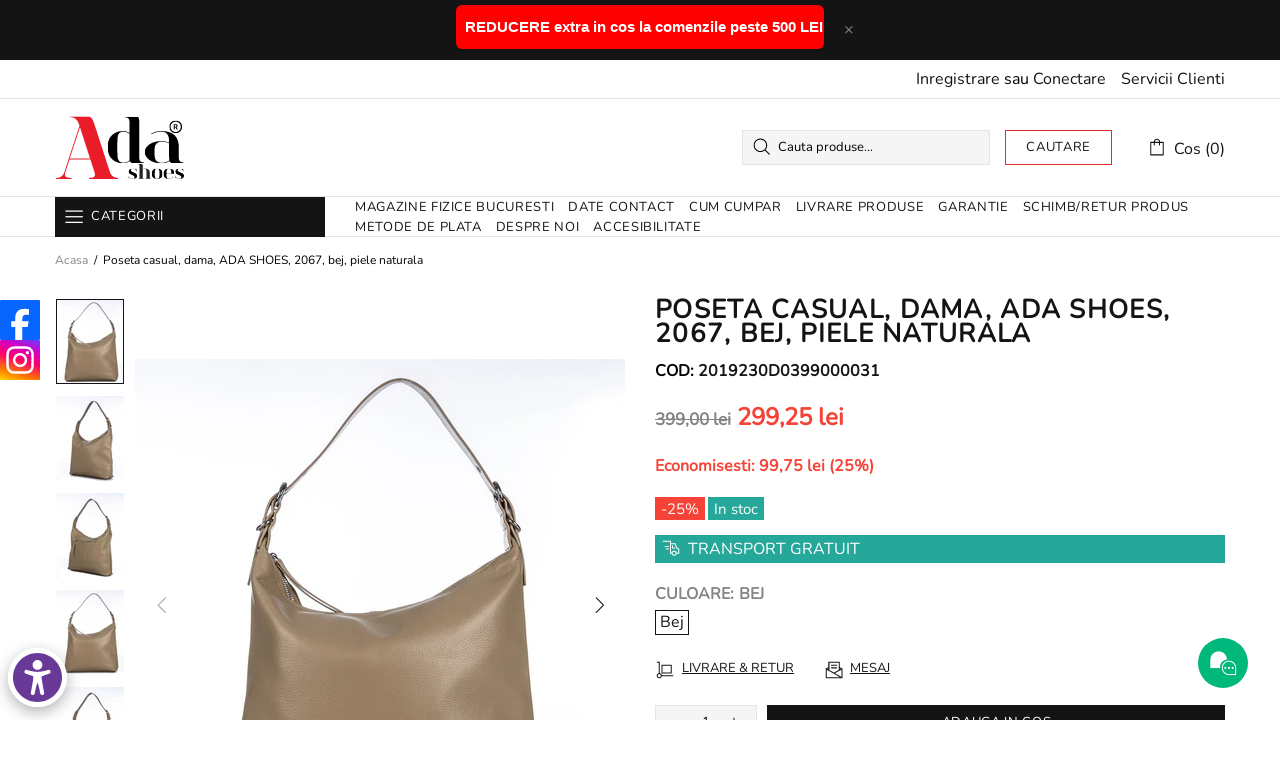

--- FILE ---
content_type: text/css
request_url: https://ada-shoes.ro/cdn/shop/t/40/assets/custom.css?v=113372710958414913341651678413
body_size: -601
content:
.price{
font-weight: bold!important;
}
.product-page-info__sku{
font-weight: bold!important;
}
.product-page-info__price-sale-details{
  font-weight: bold!important;
}
.label{
font-size: 15px!important;
}
.vtl-product-carousel__title{
font-weight: bold!important;
  font-size: 24px!important;
}

--- FILE ---
content_type: text/css
request_url: https://ada-shoes.ro/cdn/shop/t/40/assets/related-products.css?v=63877048672241115711749296793
body_size: -391
content:
.related-products{display:-webkit-box;display:-ms-flexbox;display:flex;-webkit-box-orient:vertical;-webkit-box-direction:normal;-ms-flex-direction:column;flex-direction:column;margin-bottom:30px;gap:20px}.related-products .related-products__title{color:#858585;font-weight:700;text-transform:uppercase;font-size:15px}.related-products .related-products__items{display:-webkit-box;display:-ms-flexbox;display:flex;-ms-flex-wrap:wrap;flex-wrap:wrap;gap:20px}.related-products .related-products__items .related-products__item{width:100px;text-align:center;display:-webkit-box;display:-ms-flexbox;display:flex;-webkit-box-orient:vertical;-webkit-box-direction:normal;-ms-flex-direction:column;flex-direction:column;-webkit-box-pack:justify;-ms-flex-pack:justify;justify-content:space-between;gap:5px}.related-products .related-products__items .related-products__item .related-products__price{color:var(--text);font-weight:700}.related-products .related-products__items .related-products__item .related-products__gramaj{color:#666;font-weight:700;line-height:1.5em;height:3em;overflow:hidden}.related-products .related-products__items .related-products__item img{width:100%;height:auto}@media only screen and (max-width: 767px){.related-products__title{text-align:center!important}}
/*# sourceMappingURL=/cdn/shop/t/40/assets/related-products.css.map?v=63877048672241115711749296793 */


--- FILE ---
content_type: text/javascript
request_url: https://cdn-sf.vitals.app/assets/js/m23.a593712519f7ad0c41cd.chunk.bundle.js
body_size: 1061
content:
"use strict";(window.webpackChunkvitalsLibrary=window.webpackChunkvitalsLibrary||[]).push([[7621],{15666:(t,s,i)=>{i.d(s,{A:()=>r});var n=i(58578);var a=i.n(n)()(!1);a.push([t.id,".vtl-sb-main-widget{position:fixed;display:block;z-index:214748364;font-size:0}.vtl-sb-main-widget__link{display:block;opacity:1;height:40px}.ios-safari .vtl-sb-main-widget{width:40px}.ios-safari .vtl-sb-main-widget__link{height:40px}",""]);const r=a},39498:(t,s,i)=>{i.d(s,{K:()=>n});class n{J75(t){}O37(){this.O30()&&this.W54()}M86(){}O30(){return!0}P14(t){}W54(){this.H71();this.P15();this.R15();this.F40();this.K25()}H71(){}P15(){}R15(){}F40(){}K25(){}}},66720:(t,s,i)=>{i.r(s);i.d(s,{G60:()=>k});var n=i(10554);var a=i(39498);var r=i(31951);var e=i(57798);var o;!function(t){t.X79="left";t.W60="right"}(o||(o={}));const l=(0,r.jb)({Y5:91,W59:114,P26:135,M6:240},e.X.G60);var c=i(8302);var d=i(47730);var v=i(19661);var h=i(67204);var b=i(95956);var p=i(30607);var u=i(71683);var m=i(95731);var g=i(57464);var w=i(34297);var f=i(19100);var S=i(17466);var $=i(15666);class x extends v.X{constructor(){super(...arguments);this.V2=function(t){if(!t)return[];try{const s=JSON.parse(t);return Object.entries(s).map(([t,s])=>({url:s,platform:t}))}catch(s){b.a.n37(new S.v('Failed to parse social media buttons JSON',S.J.W57,{L81:{mid:e.X.G60,buttonsStringJson:t,msg:(0,m.X5)(s)}}));return[]}}(l().Y5)}W54(){try{this.N22();this.R15();n.b.Y65.S56().append(this.V30());this.K25()}catch(t){const s=(0,g.L)(t)?u.LS:u.iL;b.a.p8(t,new p.f(s,{msg:(0,m.X5)(t),mid:e.X.G60},(0,m.yf)(t)))}}N22(){const t=f.s0.test(navigator.userAgent);const s=n.b.S31.S63();t&&s&&document.documentElement.classList.add('ios-safari')}K25(){n.b.S31.S62()||this.V2.forEach(t=>{(0,d.R4)({S35:`.vtl-sb-main-widget a[title=${t.platform}]`,S28:e.X.G60,T86:c.Fx.M17,Q36:{[c.eu.E35]:t.platform.toLowerCase()},H2:!0})})}R15(){const t=l();const s=`\n            .vtl-sb-main-widget {\n                ${t.W59}: 0px;\n                top: ${t.M6}px;\n                text-align: ${t.W59};\n            }\n        `;n.b.Y65.Q38($.A.toString());n.b.Y65.Q38(s)}K59(t){return`\n            <a\n            \tclass="vtl-sb-main-widget__link"\n            \ttarget="_blank"\n            \thref="${t.url}"\n            \ttitle="${t.platform}"\n            >\n\t\t\t\t<img src="${w.uD}/social_buttons/${t.platform.toLowerCase()}.svg?v=1"\n\t\t\t\talt="${t.platform}" />\n\n            </a>\n        `}V30(){return`\n            <div class="vtl-sb-main-widget">\n                ${(0,h.p)(this.V2,t=>this.K59(t))}\n            </div>\n        `}}class k extends a.K{O30(){return!n.b.Y64.O48()&&(!l().P26||!n.b.S31.S62())}W54(){(new x).W54()}}},19100:(t,s,i)=>{i.d(s,{UI:()=>r,b5:()=>n,s0:()=>a});const n=/^(([^<>()\[\]\\.,;:\s@"]+(\.[^<>()\[\]\\.,;:\s@"]+)*)|(".+"))@((\[[0-9]{1,3}\.[0-9]{1,3}\.[0-9]{1,3}\.[0-9]{1,3}\])|(([a-zA-Z\-0-9]+\.)+[a-zA-Z]{2,24}))$/i;const a=/iPad|iPhone|iPod/;const r=/^\+\d+$/}}]);

--- FILE ---
content_type: image/svg+xml
request_url: https://ada-shoes.ro/cdn/shop/files/ada-shoes-flavicon-svs_260x.svg?v=1697785407
body_size: 3585
content:
<svg xmlns="http://www.w3.org/2000/svg" xmlns:xlink="http://www.w3.org/1999/xlink" width="700" zoomAndPan="magnify" viewBox="0 0 525 374.999991" height="500" preserveAspectRatio="xMidYMid meet" version="1.0"><defs><clipPath id="db5b7b29a6"><path d="M 3.90625 61.253906 L 256.25 61.253906 L 256.25 313.746094 L 3.90625 313.746094 Z M 3.90625 61.253906 " clip-rule="nonzero"/></clipPath><clipPath id="5f95fa8733"><path d="M 141.738281 231.949219 L 100.753906 105.539062 L 59.316406 231.949219 Z M 142.945312 235.660156 L 58.496094 235.660156 L 41.859375 286.035156 C 40.484375 290.257812 39.796875 293.851562 39.796875 296.839844 C 39.796875 305.53125 48.769531 309.871094 66.726562 309.871094 L 66.726562 313.582031 L 3.910156 313.582031 L 3.910156 309.871094 C 21.464844 309.871094 32.972656 301.457031 38.421875 284.636719 L 98.707031 99.855469 L 95.5625 90.199219 C 89.625 73.378906 78.125 64.96875 61.050781 64.96875 L 61.050781 61.253906 L 132.664062 61.253906 C 143.296875 61.253906 151.582031 70.40625 157.523438 88.714844 L 221.347656 284.636719 C 226.789062 301.457031 238.421875 309.863281 256.230469 309.863281 L 256.230469 313.574219 L 137.496094 313.574219 L 137.496094 309.863281 C 153.574219 309.863281 161.617188 305.65625 161.617188 297.246094 C 161.617188 294.398438 160.875 290.6875 159.390625 286.113281 Z M 142.945312 235.660156 " clip-rule="nonzero"/></clipPath><clipPath id="8e20919072"><path d="M 212 62.816406 L 360 62.816406 L 360 251 L 212 251 Z M 212 62.816406 " clip-rule="nonzero"/></clipPath><clipPath id="d0d3256acc"><path d="M 251.65625 185.703125 C 251.65625 213.585938 252.640625 229.820312 254.609375 234.417969 C 258.550781 243.769531 265.765625 248.441406 276.265625 248.441406 C 284.792969 248.441406 293.15625 245.410156 301.355469 239.335938 C 301.027344 236.378906 300.863281 233.269531 300.863281 229.984375 L 300.863281 132.0625 C 292.828125 126.160156 284.628906 123.203125 276.265625 123.203125 C 265.601562 123.203125 258.386719 127.878906 254.609375 137.226562 C 252.640625 142.472656 251.65625 158.632812 251.65625 185.695312 M 340.230469 82.609375 L 340.230469 230.230469 C 340.230469 241.710938 346.789062 247.449219 359.914062 247.449219 L 359.914062 249.910156 L 310.707031 249.910156 C 309.066406 249.910156 307.21875 248.597656 305.171875 245.972656 C 303.125 243.34375 302.015625 242.03125 301.851562 242.03125 C 292.992188 247.933594 284.464844 250.890625 276.265625 250.890625 C 256.910156 250.890625 241.40625 245.105469 229.769531 233.542969 C 218.128906 221.980469 212.296875 206.027344 212.296875 185.695312 C 212.296875 165.363281 218.082031 149.445312 229.644531 137.964844 C 241.203125 126.480469 256.746094 120.742188 276.265625 120.742188 C 284.464844 120.742188 292.664062 123.445312 300.863281 128.863281 L 300.863281 82.609375 C 300.863281 71.128906 294.304688 65.390625 281.179688 65.390625 L 281.179688 62.933594 L 330.382812 62.933594 C 336.941406 62.933594 340.222656 69.492188 340.222656 82.617188 " clip-rule="nonzero"/></clipPath><clipPath id="c2e9233271"><path d="M 362 120.664062 L 520 120.664062 L 520 251.210938 L 362 251.210938 Z M 362 120.664062 " clip-rule="nonzero"/></clipPath><clipPath id="d948449fbd"><path d="M 460.777344 170.199219 C 451.429688 165.941406 441.589844 163.804688 431.253906 163.804688 C 419.113281 163.804688 410.585938 168.402344 405.667969 177.582031 C 403.042969 182.003906 401.730469 191.355469 401.730469 205.628906 C 401.730469 223.011719 403.863281 234.332031 408.125 239.578125 C 413.203125 245.652344 420.917969 248.675781 431.246094 248.675781 C 443.714844 248.675781 453.710938 245.558594 461.265625 239.328125 C 460.9375 229.15625 460.769531 219.402344 460.769531 210.050781 Z M 519.820312 249.910156 L 470.621094 249.910156 C 468.980469 249.910156 467.171875 248.597656 465.210938 245.972656 C 463.25 243.34375 462.09375 242.03125 461.765625 242.03125 C 453.398438 248.105469 443.230469 251.140625 431.253906 251.140625 C 410.421875 251.140625 393.730469 246.464844 381.183594 237.117188 C 368.640625 227.765625 362.363281 217.269531 362.363281 205.621094 C 362.363281 193.972656 368.59375 183.683594 381.058594 174.742188 C 393.527344 165.800781 410.257812 161.335938 431.246094 161.335938 C 441.417969 161.335938 451.257812 163.382812 460.769531 167.488281 L 460.769531 161.335938 C 460.769531 135.914062 450.109375 123.203125 428.792969 123.203125 C 415.175781 123.203125 402.136719 126.730469 389.675781 133.78125 L 388.199219 131.570312 C 401.316406 124.355469 414.847656 120.742188 428.792969 120.742188 C 476.359375 120.742188 500.136719 142.472656 500.136719 185.9375 L 500.136719 230.222656 C 500.136719 241.703125 506.695312 247.441406 519.820312 247.441406 Z M 519.820312 249.910156 " clip-rule="nonzero"/></clipPath><clipPath id="1ea6bbcdc9"><path d="M 296 271.535156 L 332 271.535156 L 332 313.746094 L 296 313.746094 Z M 296 271.535156 " clip-rule="nonzero"/></clipPath><clipPath id="12541e48d0"><path d="M 327.839844 272.613281 L 328.632812 272.613281 L 329.34375 283.769531 L 328.554688 283.769531 C 328.34375 281.789062 327.457031 279.65625 325.902344 277.359375 C 324.980469 276.011719 323.519531 274.886719 321.507812 273.972656 C 319.5 273.058594 317.132812 272.605469 314.386719 272.605469 C 311.910156 272.605469 309.949219 273.253906 308.496094 274.542969 C 307.039062 275.832031 306.320312 277.1875 306.320312 278.609375 C 306.320312 280.398438 306.929688 281.742188 308.140625 282.632812 C 309.253906 283.480469 310.730469 284.371094 312.582031 285.316406 L 324.457031 290.835938 C 329.40625 293.484375 331.875 296.925781 331.875 301.160156 C 331.875 309.546875 325.542969 313.738281 312.886719 313.738281 C 310.910156 313.738281 309.035156 313.472656 307.265625 312.949219 C 304.84375 312.214844 302.679688 311.082031 300.777344 309.546875 C 300.121094 309.023438 299.457031 308.757812 298.800781 308.757812 C 297.480469 308.757812 296.824219 310.238281 296.824219 313.191406 L 296.035156 313.191406 L 296.347656 301.011719 L 297.136719 301.011719 C 297.136719 301.800781 297.425781 302.800781 298.003906 304.023438 C 299.660156 307.476562 302.15625 309.957031 305.476562 311.457031 C 307.6875 312.457031 310.160156 312.957031 312.871094 312.957031 C 318.25 312.957031 320.9375 310.957031 320.9375 306.945312 C 320.9375 304.101562 319.359375 301.855469 316.195312 300.222656 L 305.039062 295.15625 C 302.296875 293.921875 300.199219 292.359375 298.753906 290.492188 C 297.410156 288.722656 296.738281 286.667969 296.738281 284.324219 C 296.738281 280.421875 298.363281 277.367188 301.597656 275.144531 C 304.789062 272.933594 309.050781 271.824219 314.371094 271.824219 C 316.90625 271.824219 319.078125 272.167969 320.898438 272.855469 C 322.589844 273.511719 324.121094 273.839844 325.503906 273.839844 C 326.886719 273.839844 327.660156 273.433594 327.816406 272.613281 " clip-rule="nonzero"/></clipPath><clipPath id="35ef22f872"><path d="M 335 253 L 389 253 L 389 313.746094 L 335 313.746094 Z M 335 253 " clip-rule="nonzero"/></clipPath><clipPath id="c3efe480ed"><path d="M 341.363281 259.558594 C 341.363281 255.867188 339.253906 254.023438 335.035156 254.023438 L 335.035156 253.234375 L 350.855469 253.234375 C 352.964844 253.234375 354.019531 255.34375 354.019531 259.566406 L 354.019531 274.433594 C 356.65625 272.691406 359.296875 271.824219 361.933594 271.824219 C 375.644531 271.824219 382.5 276.703125 382.5 286.457031 L 382.5 307.023438 C 382.5 310.714844 384.609375 312.558594 388.832031 312.558594 L 388.832031 313.347656 L 363.519531 313.347656 L 363.519531 312.558594 C 367.738281 312.558594 369.851562 310.714844 369.851562 307.023438 L 369.851562 287.246094 C 369.851562 277.492188 367.214844 272.613281 361.941406 272.613281 C 359.25 272.613281 356.617188 273.558594 354.027344 275.457031 L 354.027344 307.023438 C 354.027344 310.714844 356.140625 312.558594 360.359375 312.558594 L 360.359375 313.347656 L 335.035156 313.347656 L 335.035156 312.558594 C 339.253906 312.558594 341.363281 310.714844 341.363281 307.023438 Z M 341.363281 259.558594 " clip-rule="nonzero"/></clipPath><clipPath id="cd017a80c2"><path d="M 390 271.535156 L 435 271.535156 L 435 314 L 390 314 Z M 390 271.535156 " clip-rule="nonzero"/></clipPath><clipPath id="d231a2cb1d"><path d="M 412.5625 312.957031 C 416.574219 312.957031 419.152344 311.558594 420.316406 308.765625 C 421.476562 305.921875 422.0625 300.589844 422.0625 292.789062 C 422.0625 284.988281 421.484375 279.65625 420.316406 276.8125 C 419.160156 274.011719 416.574219 272.621094 412.5625 272.621094 C 408.03125 272.621094 405.261719 274.363281 404.253906 277.84375 C 403.464844 280.640625 403.066406 285.621094 403.066406 292.796875 C 403.066406 299.972656 403.464844 304.953125 404.253906 307.75 C 405.253906 311.230469 408.023438 312.972656 412.5625 312.972656 M 412.5625 313.761719 C 405.441406 313.761719 399.960938 311.941406 396.109375 308.304688 C 392.308594 304.671875 390.410156 299.503906 390.410156 292.804688 C 390.410156 286.160156 392.332031 280.992188 396.1875 277.304688 C 400.039062 273.667969 405.496094 271.847656 412.5625 271.847656 C 419.628906 271.847656 425.085938 273.667969 428.941406 277.304688 C 432.785156 280.992188 434.71875 286.160156 434.71875 292.804688 C 434.71875 299.503906 432.816406 304.671875 429.019531 308.304688 C 425.171875 311.949219 419.683594 313.761719 412.5625 313.761719 " clip-rule="nonzero"/></clipPath><clipPath id="87b6e5755e"><path d="M 437.5 271.535156 L 482.8125 271.535156 L 482.8125 314 L 437.5 314 Z M 437.5 271.535156 " clip-rule="nonzero"/></clipPath><clipPath id="29e16a22c5"><path d="M 450.53125 291.992188 L 469.519531 291.992188 C 469.519531 283.980469 469.121094 279.125 468.332031 277.4375 C 466.851562 274.214844 464.085938 272.613281 460.027344 272.613281 C 456.019531 272.613281 453.4375 273.957031 452.273438 276.648438 C 451.109375 279.445312 450.53125 284.558594 450.53125 291.992188 M 460.019531 313.746094 C 452.898438 313.746094 447.417969 311.925781 443.566406 308.289062 C 439.765625 304.648438 437.867188 299.480469 437.867188 292.789062 C 437.867188 286.144531 439.789062 280.976562 443.644531 277.289062 C 447.488281 273.644531 452.953125 271.832031 460.019531 271.832031 C 467.085938 271.832031 472.542969 273.652344 476.398438 277.289062 C 480.242188 280.976562 482.175781 286.144531 482.175781 292.789062 L 450.53125 292.789062 C 450.53125 302.121094 451.054688 307.53125 452.109375 309 C 454.0625 311.636719 456.699219 312.957031 460.019531 312.957031 C 463.976562 312.957031 467.699219 311.980469 471.175781 310.035156 C 474.65625 308.085938 477.421875 305.523438 479.476562 302.355469 L 480.109375 302.753906 C 478 306.078125 475.15625 308.742188 471.566406 310.746094 C 467.980469 312.746094 464.132812 313.746094 460.019531 313.746094 " clip-rule="nonzero"/></clipPath><clipPath id="f52988ec5b"><path d="M 485.15625 271.535156 L 521.09375 271.535156 L 521.09375 313.746094 L 485.15625 313.746094 Z M 485.15625 271.535156 " clip-rule="nonzero"/></clipPath><clipPath id="a76e9ded79"><path d="M 517.054688 272.613281 L 517.84375 272.613281 L 518.554688 283.769531 L 517.765625 283.769531 C 517.554688 281.789062 516.671875 279.65625 515.117188 277.359375 C 514.195312 276.011719 512.730469 274.886719 510.722656 273.972656 C 508.714844 273.058594 506.34375 272.605469 503.601562 272.605469 C 501.125 272.605469 499.160156 273.253906 497.707031 274.542969 C 496.253906 275.832031 495.535156 277.1875 495.535156 278.609375 C 495.535156 280.398438 496.144531 281.742188 497.355469 282.632812 C 498.464844 283.480469 499.941406 284.371094 501.796875 285.316406 L 513.667969 290.835938 C 518.617188 293.484375 521.089844 296.925781 521.089844 301.160156 C 521.089844 309.546875 514.757812 313.738281 502.101562 313.738281 C 500.121094 313.738281 498.246094 313.472656 496.480469 312.949219 C 494.058594 312.214844 491.890625 311.082031 489.992188 309.546875 C 489.335938 309.023438 488.671875 308.757812 488.015625 308.757812 C 486.691406 308.757812 486.035156 310.238281 486.035156 313.191406 L 485.246094 313.191406 L 485.558594 301.011719 L 486.347656 301.011719 C 486.347656 301.800781 486.636719 302.800781 487.214844 304.023438 C 488.875 307.476562 491.367188 309.957031 494.691406 311.457031 C 496.902344 312.457031 499.371094 312.957031 502.085938 312.957031 C 507.464844 312.957031 510.152344 310.957031 510.152344 306.945312 C 510.152344 304.101562 508.574219 301.855469 505.40625 300.222656 L 494.253906 295.15625 C 491.507812 293.921875 489.414062 292.359375 487.96875 290.492188 C 486.621094 288.722656 485.949219 286.667969 485.949219 284.324219 C 485.949219 280.421875 487.578125 277.367188 490.8125 275.144531 C 494.003906 272.933594 498.261719 271.824219 503.585938 271.824219 C 506.117188 271.824219 508.292969 272.167969 510.113281 272.855469 C 511.800781 273.511719 513.332031 273.839844 514.71875 273.839844 C 516.101562 273.839844 516.875 273.433594 517.03125 272.613281 " clip-rule="nonzero"/></clipPath><clipPath id="fca37b411f"><path d="M 461.550781 78.058594 L 513.300781 78.058594 L 513.300781 129.808594 L 461.550781 129.808594 Z M 461.550781 78.058594 " clip-rule="nonzero"/></clipPath></defs><rect x="-52.5" width="630" fill="#ffffff" y="-37.499999" height="449.999989" fill-opacity="1"/><g clip-path="url(#db5b7b29a6)"><g clip-path="url(#5f95fa8733)"><path fill="#e91d2a" d="M 0 57.34375 L 525 57.34375 L 525 317.652344 L 0 317.652344 Z M 0 57.34375 " fill-opacity="1" fill-rule="nonzero"/></g></g><g clip-path="url(#8e20919072)"><g clip-path="url(#d0d3256acc)"><path fill="#000000" d="M 0 57.34375 L 525 57.34375 L 525 317.652344 L 0 317.652344 Z M 0 57.34375 " fill-opacity="1" fill-rule="nonzero"/></g></g><g clip-path="url(#c2e9233271)"><g clip-path="url(#d948449fbd)"><path fill="#000000" d="M 0 57.34375 L 525 57.34375 L 525 317.652344 L 0 317.652344 Z M 0 57.34375 " fill-opacity="1" fill-rule="nonzero"/></g></g><g clip-path="url(#1ea6bbcdc9)"><g clip-path="url(#12541e48d0)"><path fill="#000000" d="M 0 57.34375 L 525 57.34375 L 525 317.652344 L 0 317.652344 Z M 0 57.34375 " fill-opacity="1" fill-rule="nonzero"/></g></g><g clip-path="url(#35ef22f872)"><g clip-path="url(#c3efe480ed)"><path fill="#212323" d="M 0 57.34375 L 525 57.34375 L 525 317.652344 L 0 317.652344 Z M 0 57.34375 " fill-opacity="1" fill-rule="nonzero"/></g></g><g clip-path="url(#cd017a80c2)"><g clip-path="url(#d231a2cb1d)"><path fill="#000000" d="M 0 57.34375 L 525 57.34375 L 525 317.652344 L 0 317.652344 Z M 0 57.34375 " fill-opacity="1" fill-rule="nonzero"/></g></g><g clip-path="url(#87b6e5755e)"><g clip-path="url(#29e16a22c5)"><path fill="#000000" d="M 0 57.34375 L 525 57.34375 L 525 317.652344 L 0 317.652344 Z M 0 57.34375 " fill-opacity="1" fill-rule="nonzero"/></g></g><g clip-path="url(#f52988ec5b)"><g clip-path="url(#a76e9ded79)"><path fill="#000000" d="M 0 57.34375 L 525 57.34375 L 525 317.652344 L 0 317.652344 Z M 0 57.34375 " fill-opacity="1" fill-rule="nonzero"/></g></g><g clip-path="url(#fca37b411f)"><path fill="#000000" d="M 487.425781 78.058594 C 473.167969 78.058594 461.550781 89.675781 461.550781 103.933594 C 461.550781 118.195312 473.167969 129.808594 487.425781 129.808594 C 501.6875 129.808594 513.300781 118.195312 513.300781 103.933594 C 513.300781 89.675781 501.6875 78.058594 487.425781 78.058594 Z M 487.425781 83.234375 C 498.890625 83.234375 508.125 92.472656 508.125 103.933594 C 508.125 115.398438 498.890625 124.636719 487.425781 124.636719 C 475.964844 124.636719 466.726562 115.398438 466.726562 103.933594 C 466.726562 92.472656 475.964844 83.234375 487.425781 83.234375 Z M 479.664062 93.585938 L 479.664062 114.285156 L 483.929688 114.285156 L 483.929688 106.703125 L 487.328125 106.703125 L 491.210938 114.285156 L 495.785156 114.285156 L 495.785156 114.085938 L 491.308594 105.628906 C 491.875 105.371094 492.386719 105.070312 492.84375 104.71875 C 493.300781 104.367188 493.6875 103.953125 494.011719 103.484375 C 494.335938 103.015625 494.578125 102.480469 494.75 101.878906 C 494.917969 101.277344 495.007812 100.597656 495.007812 99.839844 C 495.007812 98.816406 494.832031 97.914062 494.480469 97.136719 C 494.132812 96.359375 493.628906 95.710938 492.976562 95.1875 C 492.320312 94.660156 491.519531 94.261719 490.570312 93.988281 C 489.621094 93.71875 488.550781 93.585938 487.355469 93.585938 Z M 483.933594 97.042969 L 487.359375 97.042969 C 488.507812 97.042969 489.359375 97.316406 489.914062 97.875 C 490.464844 98.433594 490.742188 99.203125 490.742188 100.179688 C 490.742188 100.644531 490.671875 101.0625 490.527344 101.4375 C 490.386719 101.8125 490.171875 102.132812 489.890625 102.402344 C 489.613281 102.675781 489.261719 102.882812 488.839844 103.03125 C 488.417969 103.175781 487.929688 103.253906 487.371094 103.253906 L 483.933594 103.253906 Z M 483.933594 97.042969 " fill-opacity="1" fill-rule="nonzero"/></g></svg>